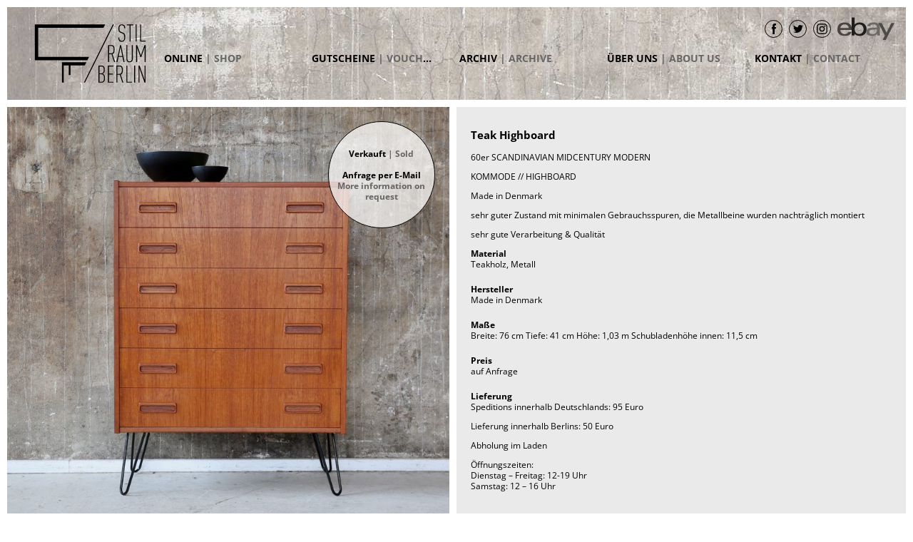

--- FILE ---
content_type: text/html; charset=UTF-8
request_url: https://stilraumberlin.de/products/teak-highboard-9/
body_size: 11818
content:
<!DOCTYPE html>
<html lang="de">
<head>
<meta charset="UTF-8">
<meta name="viewport" content="width=device-width, initial-scale=1">
<link rel="profile" href="http://gmpg.org/xfn/11">
<link rel="pingback" href="https://stilraumberlin.de/xmlrpc.php">

<meta name='robots' content='index, follow, max-image-preview:large, max-snippet:-1, max-video-preview:-1' />

	<!-- This site is optimized with the Yoast SEO plugin v19.10 - https://yoast.com/wordpress/plugins/seo/ -->
	<title>Teak Highboard | STILRAUMBERLIN | dänische Design Möbel | Berlin</title>
	<link rel="canonical" href="https://stilraumberlin.de/products/teak-highboard-9/" />
	<meta property="og:locale" content="de_DE" />
	<meta property="og:type" content="article" />
	<meta property="og:title" content="Teak Highboard | STILRAUMBERLIN | dänische Design Möbel | Berlin" />
	<meta property="og:description" content="60er SCANDINAVIAN MIDCENTURY MODERN KOMMODE // HIGHBOARD Made in Denmark sehr guter Zustand mit minimalen Gebrauchsspuren, die Metallbeine wurden nachträglich montiert sehr gute Verarbeitung &amp; Qualität" />
	<meta property="og:url" content="https://stilraumberlin.de/products/teak-highboard-9/" />
	<meta property="og:site_name" content="STILRAUMBERLIN | dänische Design Möbel | Berlin" />
	<meta property="article:publisher" content="https://www.facebook.com/stilraumberlin" />
	<meta property="og:image" content="https://stilraumberlin.de/wp-content/uploads/2018/01/1-4.jpg" />
	<meta property="og:image:width" content="1542" />
	<meta property="og:image:height" content="1600" />
	<meta property="og:image:type" content="image/jpeg" />
	<meta name="twitter:card" content="summary_large_image" />
	<meta name="twitter:site" content="@stilraumberlin" />
	<script type="application/ld+json" class="yoast-schema-graph">{"@context":"https://schema.org","@graph":[{"@type":"WebPage","@id":"https://stilraumberlin.de/products/teak-highboard-9/","url":"https://stilraumberlin.de/products/teak-highboard-9/","name":"Teak Highboard | STILRAUMBERLIN | dänische Design Möbel | Berlin","isPartOf":{"@id":"https://stilraumberlin.de/#website"},"primaryImageOfPage":{"@id":"https://stilraumberlin.de/products/teak-highboard-9/#primaryimage"},"image":{"@id":"https://stilraumberlin.de/products/teak-highboard-9/#primaryimage"},"thumbnailUrl":"https://stilraumberlin.de/wp-content/uploads/2018/01/1-4.jpg","datePublished":"2018-01-23T13:11:05+00:00","dateModified":"2018-01-23T13:11:05+00:00","breadcrumb":{"@id":"https://stilraumberlin.de/products/teak-highboard-9/#breadcrumb"},"inLanguage":"de","potentialAction":[{"@type":"ReadAction","target":["https://stilraumberlin.de/products/teak-highboard-9/"]}]},{"@type":"ImageObject","inLanguage":"de","@id":"https://stilraumberlin.de/products/teak-highboard-9/#primaryimage","url":"https://stilraumberlin.de/wp-content/uploads/2018/01/1-4.jpg","contentUrl":"https://stilraumberlin.de/wp-content/uploads/2018/01/1-4.jpg","width":1542,"height":1600},{"@type":"BreadcrumbList","@id":"https://stilraumberlin.de/products/teak-highboard-9/#breadcrumb","itemListElement":[{"@type":"ListItem","position":1,"name":"Startseite","item":"https://stilraumberlin.de/"},{"@type":"ListItem","position":2,"name":"Product","item":"https://stilraumberlin.de/products/"},{"@type":"ListItem","position":3,"name":"Teak Highboard"}]},{"@type":"WebSite","@id":"https://stilraumberlin.de/#website","url":"https://stilraumberlin.de/","name":"STILRAUMBERLIN | dänische Design Möbel | Berlin","description":"danish design classics","publisher":{"@id":"https://stilraumberlin.de/#organization"},"potentialAction":[{"@type":"SearchAction","target":{"@type":"EntryPoint","urlTemplate":"https://stilraumberlin.de/?s={search_term_string}"},"query-input":"required name=search_term_string"}],"inLanguage":"de"},{"@type":"Organization","@id":"https://stilraumberlin.de/#organization","name":"STILRAUMBERLIN","url":"https://stilraumberlin.de/","logo":{"@type":"ImageObject","inLanguage":"de","@id":"https://stilraumberlin.de/#/schema/logo/image/","url":"https://stilraumberlin.de/wp-content/uploads/2017/03/stilraumberlin_Ico.png","contentUrl":"https://stilraumberlin.de/wp-content/uploads/2017/03/stilraumberlin_Ico.png","width":"1024","height":"1024","caption":"STILRAUMBERLIN"},"image":{"@id":"https://stilraumberlin.de/#/schema/logo/image/"},"sameAs":["https://www.instagram.com/stilraumberlin/","https://www.facebook.com/stilraumberlin","https://twitter.com/stilraumberlin"]}]}</script>
	<!-- / Yoast SEO plugin. -->


<link rel='dns-prefetch' href='//s.w.org' />
<link rel='stylesheet' id='wp-block-library-css'  href='https://stilraumberlin.de/wp-includes/css/dist/block-library/style.min.css?ver=aad1e5a8da434d9b27bed1d7111ab148' type='text/css' media='all' />
<style id='global-styles-inline-css' type='text/css'>
body{--wp--preset--color--black: #000000;--wp--preset--color--cyan-bluish-gray: #abb8c3;--wp--preset--color--white: #ffffff;--wp--preset--color--pale-pink: #f78da7;--wp--preset--color--vivid-red: #cf2e2e;--wp--preset--color--luminous-vivid-orange: #ff6900;--wp--preset--color--luminous-vivid-amber: #fcb900;--wp--preset--color--light-green-cyan: #7bdcb5;--wp--preset--color--vivid-green-cyan: #00d084;--wp--preset--color--pale-cyan-blue: #8ed1fc;--wp--preset--color--vivid-cyan-blue: #0693e3;--wp--preset--color--vivid-purple: #9b51e0;--wp--preset--gradient--vivid-cyan-blue-to-vivid-purple: linear-gradient(135deg,rgba(6,147,227,1) 0%,rgb(155,81,224) 100%);--wp--preset--gradient--light-green-cyan-to-vivid-green-cyan: linear-gradient(135deg,rgb(122,220,180) 0%,rgb(0,208,130) 100%);--wp--preset--gradient--luminous-vivid-amber-to-luminous-vivid-orange: linear-gradient(135deg,rgba(252,185,0,1) 0%,rgba(255,105,0,1) 100%);--wp--preset--gradient--luminous-vivid-orange-to-vivid-red: linear-gradient(135deg,rgba(255,105,0,1) 0%,rgb(207,46,46) 100%);--wp--preset--gradient--very-light-gray-to-cyan-bluish-gray: linear-gradient(135deg,rgb(238,238,238) 0%,rgb(169,184,195) 100%);--wp--preset--gradient--cool-to-warm-spectrum: linear-gradient(135deg,rgb(74,234,220) 0%,rgb(151,120,209) 20%,rgb(207,42,186) 40%,rgb(238,44,130) 60%,rgb(251,105,98) 80%,rgb(254,248,76) 100%);--wp--preset--gradient--blush-light-purple: linear-gradient(135deg,rgb(255,206,236) 0%,rgb(152,150,240) 100%);--wp--preset--gradient--blush-bordeaux: linear-gradient(135deg,rgb(254,205,165) 0%,rgb(254,45,45) 50%,rgb(107,0,62) 100%);--wp--preset--gradient--luminous-dusk: linear-gradient(135deg,rgb(255,203,112) 0%,rgb(199,81,192) 50%,rgb(65,88,208) 100%);--wp--preset--gradient--pale-ocean: linear-gradient(135deg,rgb(255,245,203) 0%,rgb(182,227,212) 50%,rgb(51,167,181) 100%);--wp--preset--gradient--electric-grass: linear-gradient(135deg,rgb(202,248,128) 0%,rgb(113,206,126) 100%);--wp--preset--gradient--midnight: linear-gradient(135deg,rgb(2,3,129) 0%,rgb(40,116,252) 100%);--wp--preset--duotone--dark-grayscale: url('#wp-duotone-dark-grayscale');--wp--preset--duotone--grayscale: url('#wp-duotone-grayscale');--wp--preset--duotone--purple-yellow: url('#wp-duotone-purple-yellow');--wp--preset--duotone--blue-red: url('#wp-duotone-blue-red');--wp--preset--duotone--midnight: url('#wp-duotone-midnight');--wp--preset--duotone--magenta-yellow: url('#wp-duotone-magenta-yellow');--wp--preset--duotone--purple-green: url('#wp-duotone-purple-green');--wp--preset--duotone--blue-orange: url('#wp-duotone-blue-orange');--wp--preset--font-size--small: 13px;--wp--preset--font-size--medium: 20px;--wp--preset--font-size--large: 36px;--wp--preset--font-size--x-large: 42px;}.has-black-color{color: var(--wp--preset--color--black) !important;}.has-cyan-bluish-gray-color{color: var(--wp--preset--color--cyan-bluish-gray) !important;}.has-white-color{color: var(--wp--preset--color--white) !important;}.has-pale-pink-color{color: var(--wp--preset--color--pale-pink) !important;}.has-vivid-red-color{color: var(--wp--preset--color--vivid-red) !important;}.has-luminous-vivid-orange-color{color: var(--wp--preset--color--luminous-vivid-orange) !important;}.has-luminous-vivid-amber-color{color: var(--wp--preset--color--luminous-vivid-amber) !important;}.has-light-green-cyan-color{color: var(--wp--preset--color--light-green-cyan) !important;}.has-vivid-green-cyan-color{color: var(--wp--preset--color--vivid-green-cyan) !important;}.has-pale-cyan-blue-color{color: var(--wp--preset--color--pale-cyan-blue) !important;}.has-vivid-cyan-blue-color{color: var(--wp--preset--color--vivid-cyan-blue) !important;}.has-vivid-purple-color{color: var(--wp--preset--color--vivid-purple) !important;}.has-black-background-color{background-color: var(--wp--preset--color--black) !important;}.has-cyan-bluish-gray-background-color{background-color: var(--wp--preset--color--cyan-bluish-gray) !important;}.has-white-background-color{background-color: var(--wp--preset--color--white) !important;}.has-pale-pink-background-color{background-color: var(--wp--preset--color--pale-pink) !important;}.has-vivid-red-background-color{background-color: var(--wp--preset--color--vivid-red) !important;}.has-luminous-vivid-orange-background-color{background-color: var(--wp--preset--color--luminous-vivid-orange) !important;}.has-luminous-vivid-amber-background-color{background-color: var(--wp--preset--color--luminous-vivid-amber) !important;}.has-light-green-cyan-background-color{background-color: var(--wp--preset--color--light-green-cyan) !important;}.has-vivid-green-cyan-background-color{background-color: var(--wp--preset--color--vivid-green-cyan) !important;}.has-pale-cyan-blue-background-color{background-color: var(--wp--preset--color--pale-cyan-blue) !important;}.has-vivid-cyan-blue-background-color{background-color: var(--wp--preset--color--vivid-cyan-blue) !important;}.has-vivid-purple-background-color{background-color: var(--wp--preset--color--vivid-purple) !important;}.has-black-border-color{border-color: var(--wp--preset--color--black) !important;}.has-cyan-bluish-gray-border-color{border-color: var(--wp--preset--color--cyan-bluish-gray) !important;}.has-white-border-color{border-color: var(--wp--preset--color--white) !important;}.has-pale-pink-border-color{border-color: var(--wp--preset--color--pale-pink) !important;}.has-vivid-red-border-color{border-color: var(--wp--preset--color--vivid-red) !important;}.has-luminous-vivid-orange-border-color{border-color: var(--wp--preset--color--luminous-vivid-orange) !important;}.has-luminous-vivid-amber-border-color{border-color: var(--wp--preset--color--luminous-vivid-amber) !important;}.has-light-green-cyan-border-color{border-color: var(--wp--preset--color--light-green-cyan) !important;}.has-vivid-green-cyan-border-color{border-color: var(--wp--preset--color--vivid-green-cyan) !important;}.has-pale-cyan-blue-border-color{border-color: var(--wp--preset--color--pale-cyan-blue) !important;}.has-vivid-cyan-blue-border-color{border-color: var(--wp--preset--color--vivid-cyan-blue) !important;}.has-vivid-purple-border-color{border-color: var(--wp--preset--color--vivid-purple) !important;}.has-vivid-cyan-blue-to-vivid-purple-gradient-background{background: var(--wp--preset--gradient--vivid-cyan-blue-to-vivid-purple) !important;}.has-light-green-cyan-to-vivid-green-cyan-gradient-background{background: var(--wp--preset--gradient--light-green-cyan-to-vivid-green-cyan) !important;}.has-luminous-vivid-amber-to-luminous-vivid-orange-gradient-background{background: var(--wp--preset--gradient--luminous-vivid-amber-to-luminous-vivid-orange) !important;}.has-luminous-vivid-orange-to-vivid-red-gradient-background{background: var(--wp--preset--gradient--luminous-vivid-orange-to-vivid-red) !important;}.has-very-light-gray-to-cyan-bluish-gray-gradient-background{background: var(--wp--preset--gradient--very-light-gray-to-cyan-bluish-gray) !important;}.has-cool-to-warm-spectrum-gradient-background{background: var(--wp--preset--gradient--cool-to-warm-spectrum) !important;}.has-blush-light-purple-gradient-background{background: var(--wp--preset--gradient--blush-light-purple) !important;}.has-blush-bordeaux-gradient-background{background: var(--wp--preset--gradient--blush-bordeaux) !important;}.has-luminous-dusk-gradient-background{background: var(--wp--preset--gradient--luminous-dusk) !important;}.has-pale-ocean-gradient-background{background: var(--wp--preset--gradient--pale-ocean) !important;}.has-electric-grass-gradient-background{background: var(--wp--preset--gradient--electric-grass) !important;}.has-midnight-gradient-background{background: var(--wp--preset--gradient--midnight) !important;}.has-small-font-size{font-size: var(--wp--preset--font-size--small) !important;}.has-medium-font-size{font-size: var(--wp--preset--font-size--medium) !important;}.has-large-font-size{font-size: var(--wp--preset--font-size--large) !important;}.has-x-large-font-size{font-size: var(--wp--preset--font-size--x-large) !important;}
</style>
<link rel='stylesheet' id='contact-form-7-css'  href='https://stilraumberlin.de/wp-content/plugins/contact-form-7/includes/css/styles.css?ver=5.6.1' type='text/css' media='all' />
<link rel='stylesheet' id='stilraum-print-style-css'  href='https://stilraumberlin.de/wp-content/themes/stilraum/print.css?ver=20130821' type='text/css' media='print' />
<link rel='stylesheet' id='stilraum-style-css'  href='https://stilraumberlin.de/wp-content/themes/stilraum/style.css?ver=aad1e5a8da434d9b27bed1d7111ab148' type='text/css' media='all' />
<link rel='stylesheet' id='borlabs-cookie-css'  href='https://stilraumberlin.de/wp-content/cache/borlabs-cookie/borlabs-cookie_1_de.css?ver=2.2.59-16' type='text/css' media='all' />
<link rel="https://api.w.org/" href="https://stilraumberlin.de/wp-json/" /><link rel="EditURI" type="application/rsd+xml" title="RSD" href="https://stilraumberlin.de/xmlrpc.php?rsd" />
<link rel="wlwmanifest" type="application/wlwmanifest+xml" href="https://stilraumberlin.de/wp-includes/wlwmanifest.xml" /> 

<link rel='shortlink' href='https://stilraumberlin.de/?p=1886' />
<link rel="alternate" type="application/json+oembed" href="https://stilraumberlin.de/wp-json/oembed/1.0/embed?url=https%3A%2F%2Fstilraumberlin.de%2Fproducts%2Fteak-highboard-9%2F" />
<link rel="alternate" type="text/xml+oembed" href="https://stilraumberlin.de/wp-json/oembed/1.0/embed?url=https%3A%2F%2Fstilraumberlin.de%2Fproducts%2Fteak-highboard-9%2F&#038;format=xml" />
<link rel="icon" href="https://stilraumberlin.de/wp-content/uploads/2017/03/cropped-stilraumberlin_Ico-320x320.png" sizes="32x32" />
<link rel="icon" href="https://stilraumberlin.de/wp-content/uploads/2017/03/cropped-stilraumberlin_Ico-320x320.png" sizes="192x192" />
<link rel="apple-touch-icon" href="https://stilraumberlin.de/wp-content/uploads/2017/03/cropped-stilraumberlin_Ico-320x320.png" />
<meta name="msapplication-TileImage" content="https://stilraumberlin.de/wp-content/uploads/2017/03/cropped-stilraumberlin_Ico-320x320.png" />
</head>

<body class="product-template-default single single-product postid-1886">
<div id="page" class="hfeed site">
	<a class="skip-link screen-reader-text" href="#content">Zum Inhalt springen</a>

	<header id="masthead" class="site-header">
		<div class="container">
			<div class="site-branding">
									<p class="site-title"><a href="https://stilraumberlin.de/" rel="home">STILRAUMBERLIN | dänische Design Möbel | Berlin</a></p>
								<p class="site-description">danish design classics</p>
			</div><!-- .site-branding -->

			<nav id="site-navigation" class="main-navigation">
				<button class="menu-toggle burger-menu" aria-controls="primary-menu" aria-expanded="false">
					<span class="burger-menu-lines">Hauptmenü</span>
				</button>
				<div class="menu-hauptmenue-container"><ul id="primary-menu" class="menu"><li id="menu-item-3373" class="menu-item menu-item-type-custom menu-item-object-custom menu-item-3373"><a title="Online | Shop" href="https://shop.stilraumberlin.de">Online <span lang="en">Shop</span></a></li>
<li id="menu-item-3270" class="menu-item menu-item-type-custom menu-item-object-custom menu-item-3270"><a title="Gutscheine | Voucher" href="https://app.atento.me/merchants/386">Gutscheine <span lang="en">Voucher</span></a></li>
<li id="menu-item-61" class="menu-item menu-item-type-taxonomy menu-item-object-category current-product-ancestor current-menu-parent current-product-parent menu-item-61"><a title="Archiv | Archive" href="https://stilraumberlin.de/moebel/archiv/">Archiv <span lang="en">Archive</span></a></li>
<li id="menu-item-59" class="menu-item menu-item-type-post_type menu-item-object-page menu-item-59"><a title="Über uns | About us" href="https://stilraumberlin.de/ueber-uns/">Über uns <span lang="en">About us</span></a></li>
<li id="menu-item-60" class="menu-item menu-item-type-post_type menu-item-object-page menu-item-60"><a title="Kontakt | Contact" href="https://stilraumberlin.de/kontakt/">Kontakt <span lang="en">Contact</span></a></li>
</ul></div>
				<div class="menu-toplinks-container"><ul id="tertiary-menu" class="menu"><li id="menu-item-239" class="icon icon-facebook menu-item menu-item-type-custom menu-item-object-custom menu-item-239"><a target="_blank" rel="noopener" href="https://de-de.facebook.com/stilraumberlin-114318772748/">facebook</a></li>
<li id="menu-item-241" class="icon icon-twitter menu-item menu-item-type-custom menu-item-object-custom menu-item-241"><a target="_blank" rel="noopener" href="https://twitter.com/stilraumberlin">Twitter</a></li>
<li id="menu-item-240" class="icon icon-instagram menu-item menu-item-type-custom menu-item-object-custom menu-item-240"><a target="_blank" rel="noopener" href="https://www.instagram.com/stilraumberlin/">instagram</a></li>
<li id="menu-item-238" class="icon icon-ebay menu-item menu-item-type-custom menu-item-object-custom menu-item-238"><a target="_blank" rel="noopener" href="http://stores.ebay.de/stilraumberlin">ebay</a></li>
</ul></div>			</nav><!-- #site-navigation -->
		</div>
	</header><!-- #masthead -->

	<div id="content" class="site-content">

<!-- SINGLE-PRODUCT -->
<div class="container">
	<div id="primary" class="content-area">
		
			
<article id="post-1886" class="post-1886 product type-product status-publish has-post-thumbnail hentry category-archiv" role="main">
	<div class="container bg-grey">
		<div class="one-half">
					<ul class="flat gallery">
														<li class="image-size-square_l">
						<a href="https://stilraumberlin.de/wp-content/uploads/2018/01/1-4.jpg" title="" rel="gallery">
							<img src="https://stilraumberlin.de/wp-content/uploads/2018/01/1-4-600x600.jpg" srcset="https://stilraumberlin.de/wp-content/uploads/2018/01/1-4-800x800.jpg 800w, https://stilraumberlin.de/wp-content/uploads/2018/01/1-4-320x320.jpg 320w, https://stilraumberlin.de/wp-content/uploads/2018/01/1-4-600x600.jpg 600w" sizes="(max-width: 100vw) 800px" alt="" class="full-size" />
						</a>

													<div class="buy-link">
								<div class="info-wrapper">
																				Verkauft <span lang="en">| Sold</span><br/><br/>
																		<a href="mailto:info@stilraumberlin.de?subject=Anfrage: Teak Highboard&body=Produkt:%20https://stilraumberlin.de/products/teak-highboard-9/">Anfrage per E-Mail <span lang="en">More information on request</span></a>
								</div>
							</div>
											</li>
														<li class="image-size-product_preview">
						<a href="https://stilraumberlin.de/wp-content/uploads/2018/01/2-4.jpg" title="" rel="gallery">
							<img src="https://stilraumberlin.de/wp-content/uploads/2018/01/2-4-300x205.jpg" srcset="" sizes="(max-width: 100vw) 800px" alt="" class="full-size" />
						</a>

											</li>
														<li class="image-size-product_preview">
						<a href="https://stilraumberlin.de/wp-content/uploads/2018/01/3-4.jpg" title="" rel="gallery">
							<img src="https://stilraumberlin.de/wp-content/uploads/2018/01/3-4-300x205.jpg" srcset="" sizes="(max-width: 100vw) 800px" alt="" class="full-size" />
						</a>

											</li>
														<li class="image-size-product_preview">
						<a href="https://stilraumberlin.de/wp-content/uploads/2018/01/4-4.jpg" title="" rel="gallery">
							<img src="https://stilraumberlin.de/wp-content/uploads/2018/01/4-4-300x205.jpg" srcset="" sizes="(max-width: 100vw) 800px" alt="" class="full-size" />
						</a>

											</li>
														<li class="image-size-product_preview">
						<a href="https://stilraumberlin.de/wp-content/uploads/2018/01/5-4.jpg" title="" rel="gallery">
							<img src="https://stilraumberlin.de/wp-content/uploads/2018/01/5-4-300x205.jpg" srcset="" sizes="(max-width: 100vw) 800px" alt="" class="full-size" />
						</a>

											</li>
														<li class="image-size-product_preview">
						<a href="https://stilraumberlin.de/wp-content/uploads/2018/01/6-4.jpg" title="" rel="gallery">
							<img src="https://stilraumberlin.de/wp-content/uploads/2018/01/6-4-300x205.jpg" srcset="" sizes="(max-width: 100vw) 800px" alt="" class="full-size" />
						</a>

											</li>
														<li class="image-size-product_preview">
						<a href="https://stilraumberlin.de/wp-content/uploads/2018/01/7-3.jpg" title="" rel="gallery">
							<img src="https://stilraumberlin.de/wp-content/uploads/2018/01/7-3-300x205.jpg" srcset="" sizes="(max-width: 100vw) 800px" alt="" class="full-size" />
						</a>

											</li>
							</ul>
					</div>
		<div class="entry-content one-half last">
			<div lang="de">
				<header class="entry-header">
					<h1 class="entry-title">Teak Highboard</h1>				</header><!-- .entry-header -->

				<p>60er SCANDINAVIAN MIDCENTURY MODERN</p>
<p>KOMMODE // HIGHBOARD</p>
<p>Made in Denmark</p>
<p>sehr guter Zustand mit minimalen Gebrauchsspuren, die Metallbeine wurden nachträglich montiert</p>
<p>sehr gute Verarbeitung &amp; Qualität</p>

				<dl>
											<dt>Material</dt>
						<dd>
							Teakholz, Metall						</dd>
					
					
											<dt>Hersteller</dt>
						<dd>
							Made in Denmark						</dd>
					
											<dt>Maße</dt>
						<dd>
							Breite: 76 cm  Tiefe: 41 cm   Höhe: 1,03 m  Schubladenhöhe innen: 11,5 cm						</dd>
					
											<dt>Preis</dt>
						<dd>
							auf Anfrage						</dd>
					
											<dt>Lieferung</dt>
						<dd>
							<p>Speditions innerhalb Deutschlands: 95 Euro</p>
<p>Lieferung innerhalb Berlins: 50 Euro</p>
<p>Abholung im Laden</p>
<p>Öffnungszeiten:<br />
Dienstag &#8211; Freitag: 12-19 Uhr<br />
Samstag: 12 &#8211; 16 Uhr</p>
<p>&nbsp;</p>
						</dd>
									</dl>

			</div>

			<hr/>

			<div lang="en">
				<header class="entry-header">
					<h1 class="entry-title">Teak Highboard</h1>
				</header><!-- .entry-header -->

				<p>60s SCANDINAVIAN MIDCENTURY MODERN</p>
<p>CABINET // CHEST OF DRAWERS</p>
<p>Made in Denmark</p>
<p>very good condition with minor traces of use, the metal legs were mounted afterwards</p>
<p>very good quality &amp; workmanship</p>

				<dl>
											<dt>Material</dt>
						<dd>
							teakwood, metal						</dd>
					
					
											<dt>Manufacturer</dt>
						<dd>
							Made in Denmark						</dd>
					
											<dt>Measures</dt>
						<dd>
							width:  76 cm   depth: 41 cm   height: 1,03 m   drawer inside height: 11,5						</dd>
					
											<dt>Price</dt>
						<dd>
							on request						</dd>
					
										<dt>Shipping</dt>
					<dd>
						<p>DEUTSCHLAND 95 EURO</p>
<p>SWITZERLAND  195 EURO<br />
AUSTRIA / BELGIUM / NETHERLANDS 150 EURO<br />
PARIS / LONDON 250 Euro</p>
<p>SAFE PACKAGING &amp; FAST DELIVERY</p>
<p>SHIPPING COSTS REDUCTION IS POSSIBLE IF YOU BUY MORE ITEMS</p>
<p>PAYPAL PAYMENT IS POSSIBLE</p>
<p>&nbsp;</p>
<p>&nbsp;</p>
<p>&nbsp;</p>
<p>&nbsp;</p>
<p>&nbsp;</p>
<p>&nbsp;</p>
<p>&nbsp;</p>
					</dd>
									</dl>
			</div>

		</div>
	</div><!-- .entry-content -->
</article><!-- #post-## -->


					
	</div>
	<!-- #primary -->

</div>

	</div>

	<footer id="colophon" class="site-footer" role="contentinfo">
		<div class="container">
			<nav id="footer-navigation" class="mod-footer-navigation" role="navigation">
				<div class="menu-fusszeilenmenue-container"><ul id="footer-menu" class="menu"><li id="menu-item-65" class="menu-item menu-item-type-post_type menu-item-object-page menu-item-65"><a title="Impressum | | Imprint" href="https://stilraumberlin.de/impressum/">Impressum | <span lang="en">Imprint</span></a></li>
<li id="menu-item-2281" class="menu-item menu-item-type-post_type menu-item-object-page menu-item-2281"><a title="Datenschutzerklärung | | Privacy" href="https://stilraumberlin.de/datenschutz/">Datenschutzerklärung | <span lang="en">Privacy</span></a></li>
</ul></div>			</nav>
									<div class="copyright">
						© STILRAUMBERLIN - ELDENAER STRASSE 21 - 10247 BERLIN 					</div>
							</div>
	</footer>
</div>

<!--googleoff: all--><div data-nosnippet><div id="BorlabsCookieBoxWrap"><div
    id="BorlabsCookieBox"
    class="BorlabsCookie"
    role="dialog"
    aria-labelledby="CookieBoxTextHeadline"
    aria-describedby="CookieBoxTextDescription"
    aria-modal="true"
>
    <div class="middle-center" style="display: none;">
        <div class="_brlbs-box-wrap">
            <div class="_brlbs-box _brlbs-box-advanced">
                <div class="cookie-box">
                    <div class="container">
                        <div class="row">
                            <div class="col-12">
                                <div class="_brlbs-flex-center">
                                    
                                    <span role="heading" aria-level="3" class="_brlbs-h3" id="CookieBoxTextHeadline">Datenschutzeinstellungen</span>
                                </div>

                                <p id="CookieBoxTextDescription"><span class="_brlbs-paragraph _brlbs-text-description">Wir benötigen Ihre Zustimmung, bevor Sie unsere Website weiter besuchen können.</span> <span class="_brlbs-paragraph _brlbs-text-confirm-age">Wenn Sie unter 16 Jahre alt sind und Ihre Zustimmung zu freiwilligen Diensten geben möchten, müssen Sie Ihre Erziehungsberechtigten um Erlaubnis bitten.</span> <span class="_brlbs-paragraph _brlbs-text-technology">Wir verwenden Cookies und andere Technologien auf unserer Website. Einige von ihnen sind essenziell, während andere uns helfen, diese Website und Ihre Erfahrung zu verbessern.</span> <span class="_brlbs-paragraph _brlbs-text-personal-data">Personenbezogene Daten können verarbeitet werden (z. B. IP-Adressen), z. B. für personalisierte Anzeigen und Inhalte oder Anzeigen- und Inhaltsmessung.</span> <span class="_brlbs-paragraph _brlbs-text-more-information">Weitere Informationen über die Verwendung Ihrer Daten finden Sie in unserer  <a class="_brlbs-cursor" href="https://stilraumberlin.de/datenschutz/">Datenschutzerklärung</a>.</span> <span class="_brlbs-paragraph _brlbs-text-revoke">Sie können Ihre Auswahl jederzeit unter <a class="_brlbs-cursor" href="#" data-cookie-individual>Einstellungen</a> widerrufen oder anpassen.</span></p>

                                                                    <fieldset>
                                        <legend class="sr-only">Datenschutzeinstellungen</legend>
                                        <ul>
                                                                                                <li>
                                                        <label class="_brlbs-checkbox">
                                                            Essenziell                                                            <input
                                                                id="checkbox-essential"
                                                                tabindex="0"
                                                                type="checkbox"
                                                                name="cookieGroup[]"
                                                                value="essential"
                                                                 checked                                                                 disabled                                                                data-borlabs-cookie-checkbox
                                                            >
                                                            <span class="_brlbs-checkbox-indicator"></span>
                                                        </label>
                                                    </li>
                                                                                                    <li>
                                                        <label class="_brlbs-checkbox">
                                                            Externe Medien                                                            <input
                                                                id="checkbox-external-media"
                                                                tabindex="0"
                                                                type="checkbox"
                                                                name="cookieGroup[]"
                                                                value="external-media"
                                                                                                                                                                                                data-borlabs-cookie-checkbox
                                                            >
                                                            <span class="_brlbs-checkbox-indicator"></span>
                                                        </label>
                                                    </li>
                                                                                        </ul>
                                    </fieldset>

                                    
                                                                    <p class="_brlbs-accept">
                                        <a
                                            href="#"
                                            tabindex="0"
                                            role="button"
                                            class="_brlbs-btn _brlbs-btn-accept-all _brlbs-cursor"
                                            data-cookie-accept-all
                                        >
                                            Alle akzeptieren                                        </a>
                                    </p>

                                    <p class="_brlbs-accept">
                                        <a
                                            href="#"
                                            tabindex="0"
                                            role="button"
                                            id="CookieBoxSaveButton"
                                            class="_brlbs-btn _brlbs-cursor"
                                            data-cookie-accept
                                        >
                                            Speichern                                        </a>
                                    </p>
                                
                                                                    <p class="_brlbs-refuse-btn">
                                        <a
                                            class="_brlbs-btn _brlbs-cursor"
                                            href="#"
                                            tabindex="0"
                                            role="button"
                                            data-cookie-refuse
                                        >
                                            Nur essenzielle Cookies akzeptieren                                        </a>
                                    </p>
                                
                                <p class="_brlbs-manage-btn ">
                                    <a href="#" class="_brlbs-cursor _brlbs-btn " tabindex="0" role="button" data-cookie-individual>
                                        Individuelle Datenschutzeinstellungen                                    </a>
                                </p>

                                <p class="_brlbs-legal">
                                    <a href="#" class="_brlbs-cursor" tabindex="0" role="button" data-cookie-individual>
                                        Cookie-Details                                    </a>

                                                                            <span class="_brlbs-separator"></span>
                                        <a href="https://stilraumberlin.de/datenschutz/" tabindex="0" role="button">
                                            Datenschutzerklärung                                        </a>
                                    
                                                                            <span class="_brlbs-separator"></span>
                                        <a href="https://stilraumberlin.de/impressum/" tabindex="0" role="button">
                                            Impressum                                        </a>
                                                                    </p>
                            </div>
                        </div>
                    </div>
                </div>

                <div
    class="cookie-preference"
    aria-hidden="true"
    role="dialog"
    aria-describedby="CookiePrefDescription"
    aria-modal="true"
>
    <div class="container not-visible">
        <div class="row no-gutters">
            <div class="col-12">
                <div class="row no-gutters align-items-top">
                    <div class="col-12">
                        <div class="_brlbs-flex-center">
                                                    <span role="heading" aria-level="3" class="_brlbs-h3">Datenschutzeinstellungen</span>
                        </div>

                        <p id="CookiePrefDescription">
                            <span class="_brlbs-paragraph _brlbs-text-confirm-age">Wenn Sie unter 16 Jahre alt sind und Ihre Zustimmung zu freiwilligen Diensten geben möchten, müssen Sie Ihre Erziehungsberechtigten um Erlaubnis bitten.</span> <span class="_brlbs-paragraph _brlbs-text-technology">Wir verwenden Cookies und andere Technologien auf unserer Website. Einige von ihnen sind essenziell, während andere uns helfen, diese Website und Ihre Erfahrung zu verbessern.</span> <span class="_brlbs-paragraph _brlbs-text-personal-data">Personenbezogene Daten können verarbeitet werden (z. B. IP-Adressen), z. B. für personalisierte Anzeigen und Inhalte oder Anzeigen- und Inhaltsmessung.</span> <span class="_brlbs-paragraph _brlbs-text-more-information">Weitere Informationen über die Verwendung Ihrer Daten finden Sie in unserer  <a class="_brlbs-cursor" href="https://stilraumberlin.de/datenschutz/">Datenschutzerklärung</a>.</span> <span class="_brlbs-paragraph _brlbs-text-description">Hier finden Sie eine Übersicht über alle verwendeten Cookies. Sie können Ihre Einwilligung zu ganzen Kategorien geben oder sich weitere Informationen anzeigen lassen und so nur bestimmte Cookies auswählen.</span>                        </p>

                        <div class="row no-gutters align-items-center">
                            <div class="col-12 col-sm-10">
                                <p class="_brlbs-accept">
                                                                            <a
                                            href="#"
                                            class="_brlbs-btn _brlbs-btn-accept-all _brlbs-cursor"
                                            tabindex="0"
                                            role="button"
                                            data-cookie-accept-all
                                        >
                                            Alle akzeptieren                                        </a>
                                        
                                    <a
                                        href="#"
                                        id="CookiePrefSave"
                                        tabindex="0"
                                        role="button"
                                        class="_brlbs-btn _brlbs-cursor"
                                        data-cookie-accept
                                    >
                                        Speichern                                    </a>

                                                                            <a
                                            href="#"
                                            class="_brlbs-btn _brlbs-refuse-btn _brlbs-cursor"
                                            tabindex="0"
                                            role="button"
                                            data-cookie-refuse
                                        >
                                            Nur essenzielle Cookies akzeptieren                                        </a>
                                                                    </p>
                            </div>

                            <div class="col-12 col-sm-2">
                                <p class="_brlbs-refuse">
                                    <a
                                        href="#"
                                        class="_brlbs-cursor"
                                        tabindex="0"
                                        role="button"
                                        data-cookie-back
                                    >
                                        Zurück                                    </a>

                                                                    </p>
                            </div>
                        </div>
                    </div>
                </div>

                <div data-cookie-accordion>
                                            <fieldset>
                            <legend class="sr-only">Datenschutzeinstellungen</legend>

                                                                                                <div class="bcac-item">
                                        <div class="d-flex flex-row">
                                            <label class="w-75">
                                                <span role="heading" aria-level="4" class="_brlbs-h4">Essenziell (1)</span>
                                            </label>

                                            <div class="w-25 text-right">
                                                                                            </div>
                                        </div>

                                        <div class="d-block">
                                            <p>Essenzielle Cookies ermöglichen grundlegende Funktionen und sind für die einwandfreie Funktion der Website erforderlich.</p>

                                            <p class="text-center">
                                                <a
                                                    href="#"
                                                    class="_brlbs-cursor d-block"
                                                    tabindex="0"
                                                    role="button"
                                                    data-cookie-accordion-target="essential"
                                                >
                                                    <span data-cookie-accordion-status="show">
                                                        Cookie-Informationen anzeigen                                                    </span>

                                                    <span data-cookie-accordion-status="hide" class="borlabs-hide">
                                                        Cookie-Informationen ausblenden                                                    </span>
                                                </a>
                                            </p>
                                        </div>

                                        <div
                                            class="borlabs-hide"
                                            data-cookie-accordion-parent="essential"
                                        >
                                                                                            <table>
                                                    
                                                    <tr>
                                                        <th>Name</th>
                                                        <td>
                                                            <label>
                                                                Borlabs Cookie                                                            </label>
                                                        </td>
                                                    </tr>

                                                    <tr>
                                                        <th>Anbieter</th>
                                                        <td>Eigentümer dieser Website<span>, </span><a href="https://stilraumberlin.de/impressum/">Impressum</a></td>
                                                    </tr>

                                                                                                            <tr>
                                                            <th>Zweck</th>
                                                            <td>Speichert die Einstellungen der Besucher, die in der Cookie Box von Borlabs Cookie ausgewählt wurden.</td>
                                                        </tr>
                                                        
                                                    
                                                    
                                                                                                            <tr>
                                                            <th>Cookie Name</th>
                                                            <td>borlabs-cookie</td>
                                                        </tr>
                                                        
                                                                                                            <tr>
                                                            <th>Cookie Laufzeit</th>
                                                            <td>1 Jahr</td>
                                                        </tr>
                                                                                                        </table>
                                                                                        </div>
                                    </div>
                                                                                                                                                                                                        <div class="bcac-item">
                                        <div class="d-flex flex-row">
                                            <label class="w-75">
                                                <span role="heading" aria-level="4" class="_brlbs-h4">Externe Medien (2)</span>
                                            </label>

                                            <div class="w-25 text-right">
                                                                                                    <label class="_brlbs-btn-switch">
                                                        <span class="sr-only">Externe Medien</span>
                                                        <input
                                                            tabindex="0"
                                                            id="borlabs-cookie-group-external-media"
                                                            type="checkbox"
                                                            name="cookieGroup[]"
                                                            value="external-media"
                                                                                                                        data-borlabs-cookie-switch
                                                        />
                                                        <span class="_brlbs-slider"></span>
                                                        <span
                                                            class="_brlbs-btn-switch-status"
                                                            data-active="An"
                                                            data-inactive="Aus">
                                                        </span>
                                                    </label>
                                                                                                </div>
                                        </div>

                                        <div class="d-block">
                                            <p>Inhalte von Videoplattformen und Social-Media-Plattformen werden standardmäßig blockiert. Wenn Cookies von externen Medien akzeptiert werden, bedarf der Zugriff auf diese Inhalte keiner manuellen Einwilligung mehr.</p>

                                            <p class="text-center">
                                                <a
                                                    href="#"
                                                    class="_brlbs-cursor d-block"
                                                    tabindex="0"
                                                    role="button"
                                                    data-cookie-accordion-target="external-media"
                                                >
                                                    <span data-cookie-accordion-status="show">
                                                        Cookie-Informationen anzeigen                                                    </span>

                                                    <span data-cookie-accordion-status="hide" class="borlabs-hide">
                                                        Cookie-Informationen ausblenden                                                    </span>
                                                </a>
                                            </p>
                                        </div>

                                        <div
                                            class="borlabs-hide"
                                            data-cookie-accordion-parent="external-media"
                                        >
                                                                                            <table>
                                                                                                            <tr>
                                                            <th>Akzeptieren</th>
                                                            <td>
                                                                <label class="_brlbs-btn-switch _brlbs-btn-switch--textRight">
                                                                    <span class="sr-only">Google Maps</span>
                                                                    <input
                                                                        id="borlabs-cookie-googlemaps"
                                                                        tabindex="0"
                                                                        type="checkbox" data-cookie-group="external-media"
                                                                        name="cookies[external-media][]"
                                                                        value="googlemaps"
                                                                                                                                                data-borlabs-cookie-switch
                                                                    />

                                                                    <span class="_brlbs-slider"></span>

                                                                    <span
                                                                        class="_brlbs-btn-switch-status"
                                                                        data-active="An"
                                                                        data-inactive="Aus"
                                                                        aria-hidden="true">
                                                                    </span>
                                                                </label>
                                                            </td>
                                                        </tr>
                                                        
                                                    <tr>
                                                        <th>Name</th>
                                                        <td>
                                                            <label>
                                                                Google Maps                                                            </label>
                                                        </td>
                                                    </tr>

                                                    <tr>
                                                        <th>Anbieter</th>
                                                        <td>Google Ireland Limited, Gordon House, Barrow Street, Dublin 4, Ireland</td>
                                                    </tr>

                                                                                                            <tr>
                                                            <th>Zweck</th>
                                                            <td>Wird zum Entsperren von Google Maps-Inhalten verwendet.</td>
                                                        </tr>
                                                        
                                                                                                            <tr>
                                                            <th>Datenschutzerklärung</th>
                                                            <td class="_brlbs-pp-url">
                                                                <a
                                                                    href="https://policies.google.com/privacy"
                                                                    target="_blank"
                                                                    rel="nofollow noopener noreferrer"
                                                                >
                                                                    https://policies.google.com/privacy                                                                </a>
                                                            </td>
                                                        </tr>
                                                        
                                                                                                            <tr>
                                                            <th>Host(s)</th>
                                                            <td>.google.com</td>
                                                        </tr>
                                                        
                                                                                                            <tr>
                                                            <th>Cookie Name</th>
                                                            <td>NID</td>
                                                        </tr>
                                                        
                                                                                                            <tr>
                                                            <th>Cookie Laufzeit</th>
                                                            <td>6 Monate</td>
                                                        </tr>
                                                                                                        </table>
                                                                                                <table>
                                                                                                            <tr>
                                                            <th>Akzeptieren</th>
                                                            <td>
                                                                <label class="_brlbs-btn-switch _brlbs-btn-switch--textRight">
                                                                    <span class="sr-only">Vimeo</span>
                                                                    <input
                                                                        id="borlabs-cookie-vimeo"
                                                                        tabindex="0"
                                                                        type="checkbox" data-cookie-group="external-media"
                                                                        name="cookies[external-media][]"
                                                                        value="vimeo"
                                                                                                                                                data-borlabs-cookie-switch
                                                                    />

                                                                    <span class="_brlbs-slider"></span>

                                                                    <span
                                                                        class="_brlbs-btn-switch-status"
                                                                        data-active="An"
                                                                        data-inactive="Aus"
                                                                        aria-hidden="true">
                                                                    </span>
                                                                </label>
                                                            </td>
                                                        </tr>
                                                        
                                                    <tr>
                                                        <th>Name</th>
                                                        <td>
                                                            <label>
                                                                Vimeo                                                            </label>
                                                        </td>
                                                    </tr>

                                                    <tr>
                                                        <th>Anbieter</th>
                                                        <td>Vimeo Inc., 555 West 18th Street, New York, New York 10011, USA</td>
                                                    </tr>

                                                                                                            <tr>
                                                            <th>Zweck</th>
                                                            <td>Wird verwendet, um Vimeo-Inhalte zu entsperren.</td>
                                                        </tr>
                                                        
                                                                                                            <tr>
                                                            <th>Datenschutzerklärung</th>
                                                            <td class="_brlbs-pp-url">
                                                                <a
                                                                    href="https://vimeo.com/privacy"
                                                                    target="_blank"
                                                                    rel="nofollow noopener noreferrer"
                                                                >
                                                                    https://vimeo.com/privacy                                                                </a>
                                                            </td>
                                                        </tr>
                                                        
                                                                                                            <tr>
                                                            <th>Host(s)</th>
                                                            <td>player.vimeo.com</td>
                                                        </tr>
                                                        
                                                                                                            <tr>
                                                            <th>Cookie Name</th>
                                                            <td>vuid</td>
                                                        </tr>
                                                        
                                                                                                            <tr>
                                                            <th>Cookie Laufzeit</th>
                                                            <td>180 Tage</td>
                                                        </tr>
                                                                                                        </table>
                                                                                        </div>
                                    </div>
                                                                                                </fieldset>
                                        </div>

                <div class="d-flex justify-content-between">
                    <p class="_brlbs-branding flex-fill">
                                            </p>

                    <p class="_brlbs-legal flex-fill">
                                                    <a href="https://stilraumberlin.de/datenschutz/">
                                Datenschutzerklärung                            </a>
                            
                                                    <span class="_brlbs-separator"></span>
                            
                                                    <a href="https://stilraumberlin.de/impressum/">
                                Impressum                            </a>
                                                </p>
                </div>
            </div>
        </div>
    </div>
</div>
            </div>
        </div>
    </div>
</div>
</div></div><!--googleon: all--><script type='text/javascript' src='https://stilraumberlin.de/wp-includes/js/dist/vendor/regenerator-runtime.min.js?ver=0.13.9' id='regenerator-runtime-js'></script>
<script type='text/javascript' src='https://stilraumberlin.de/wp-includes/js/dist/vendor/wp-polyfill.min.js?ver=3.15.0' id='wp-polyfill-js'></script>
<script type='text/javascript' id='contact-form-7-js-extra'>
/* <![CDATA[ */
var wpcf7 = {"api":{"root":"https:\/\/stilraumberlin.de\/wp-json\/","namespace":"contact-form-7\/v1"}};
/* ]]> */
</script>
<script type='text/javascript' src='https://stilraumberlin.de/wp-content/plugins/contact-form-7/includes/js/index.js?ver=5.6.1' id='contact-form-7-js'></script>
<script type='text/javascript' src='https://stilraumberlin.de/wp-content/plugins/ricg-responsive-images/js/picturefill.min.js?ver=3.0.1' id='picturefill-js'></script>
<script type='text/javascript' src='https://stilraumberlin.de/wp-content/themes/stilraum/js/modernizr-custom.js?ver=20151207' id='stilraum-modernizr-js'></script>
<script type='text/javascript' src='https://stilraumberlin.de/wp-content/themes/stilraum/js/vendor.js?ver=20151208' id='stilraum-vendor-js'></script>
<script type='text/javascript' id='stilraum-main-js-extra'>
/* <![CDATA[ */
var WP_ajaxurl = "https:\/\/stilraumberlin.de\/wp-admin\/admin-ajax.php";
var WP_ajaxnonce = "bf6616267f";
/* ]]> */
</script>
<script type='text/javascript' src='https://stilraumberlin.de/wp-content/themes/stilraum/js/main.js?ver=20151208' id='stilraum-main-js'></script>
<script type='text/javascript' src='https://stilraumberlin.de/wp-includes/js/jquery/jquery.min.js?ver=3.6.0' id='jquery-core-js'></script>
<script type='text/javascript' id='borlabs-cookie-js-extra'>
/* <![CDATA[ */
var borlabsCookieConfig = {"ajaxURL":"https:\/\/stilraumberlin.de\/wp-admin\/admin-ajax.php","language":"de","animation":"1","animationDelay":"","animationIn":"_brlbs-fadeIn","animationOut":"_brlbs-fadeOut","blockContent":"1","boxLayout":"box","boxLayoutAdvanced":"1","automaticCookieDomainAndPath":"1","cookieDomain":"stilraumberlin.de","cookiePath":"\/","cookieSameSite":"Lax","cookieSecure":"1","cookieLifetime":"365","cookieLifetimeEssentialOnly":"182","crossDomainCookie":[],"cookieBeforeConsent":"","cookiesForBots":"1","cookieVersion":"1","hideCookieBoxOnPages":[],"respectDoNotTrack":"1","reloadAfterConsent":"","reloadAfterOptOut":"1","showCookieBox":"1","cookieBoxIntegration":"html","ignorePreSelectStatus":"","cookies":{"essential":["borlabs-cookie"],"marketing":[],"external-media":["googlemaps","vimeo"]}};
var borlabsCookieCookies = {"essential":{"borlabs-cookie":{"cookieNameList":{"borlabs-cookie":"borlabs-cookie"},"settings":{"blockCookiesBeforeConsent":"0","prioritize":"0"}}},"external-media":{"googlemaps":{"cookieNameList":{"NID":"NID"},"settings":{"blockCookiesBeforeConsent":"0","prioritize":"0"},"optInJS":"PHNjcmlwdD5pZih0eXBlb2Ygd2luZG93LkJvcmxhYnNDb29raWUgPT09ICJvYmplY3QiKSB7IHdpbmRvdy5Cb3JsYWJzQ29va2llLnVuYmxvY2tDb250ZW50SWQoImdvb2dsZW1hcHMiKTsgfTwvc2NyaXB0Pg==","optOutJS":""},"vimeo":{"cookieNameList":{"vuid":"vuid"},"settings":{"blockCookiesBeforeConsent":"0","prioritize":"0","asyncOptOutCode":"0"},"optInJS":"PHNjcmlwdD5pZih0eXBlb2Ygd2luZG93LkJvcmxhYnNDb29raWUgPT09ICJvYmplY3QiKSB7IHdpbmRvdy5Cb3JsYWJzQ29va2llLnVuYmxvY2tDb250ZW50SWQoInZpbWVvIik7IH08L3NjcmlwdD4=","optOutJS":""}}};
/* ]]> */
</script>
<script type='text/javascript' src='https://stilraumberlin.de/wp-content/plugins/borlabs-cookie/assets/javascript/borlabs-cookie.min.js?ver=2.2.59' id='borlabs-cookie-js'></script>
<script type='text/javascript' id='borlabs-cookie-js-after'>
document.addEventListener("DOMContentLoaded", function (e) {
var borlabsCookieContentBlocker = {"default": {"id": "default","global": function (contentBlockerData) {  },"init": function (el, contentBlockerData) {  },"settings": {"executeGlobalCodeBeforeUnblocking":false}},"googlemaps": {"id": "googlemaps","global": function (contentBlockerData) {  },"init": function (el, contentBlockerData) {  },"settings": {"executeGlobalCodeBeforeUnblocking":false}},"openstreetmap": {"id": "openstreetmap","global": function (contentBlockerData) {  },"init": function (el, contentBlockerData) {  },"settings": {"executeGlobalCodeBeforeUnblocking":false}},"vimeo": {"id": "vimeo","global": function (contentBlockerData) {  },"init": function (el, contentBlockerData) {  },"settings": {"executeGlobalCodeBeforeUnblocking":false,"saveThumbnails":false,"autoplay":false,"videoWrapper":false}}};
    var BorlabsCookieInitCheck = function () {

    if (typeof window.BorlabsCookie === "object" && typeof window.jQuery === "function") {

        if (typeof borlabsCookiePrioritized !== "object") {
            borlabsCookiePrioritized = { optInJS: {} };
        }

        window.BorlabsCookie.init(borlabsCookieConfig, borlabsCookieCookies, borlabsCookieContentBlocker, borlabsCookiePrioritized.optInJS);
    } else {
        window.setTimeout(BorlabsCookieInitCheck, 50);
    }
};

BorlabsCookieInitCheck();});
</script>

</body>
</html>
